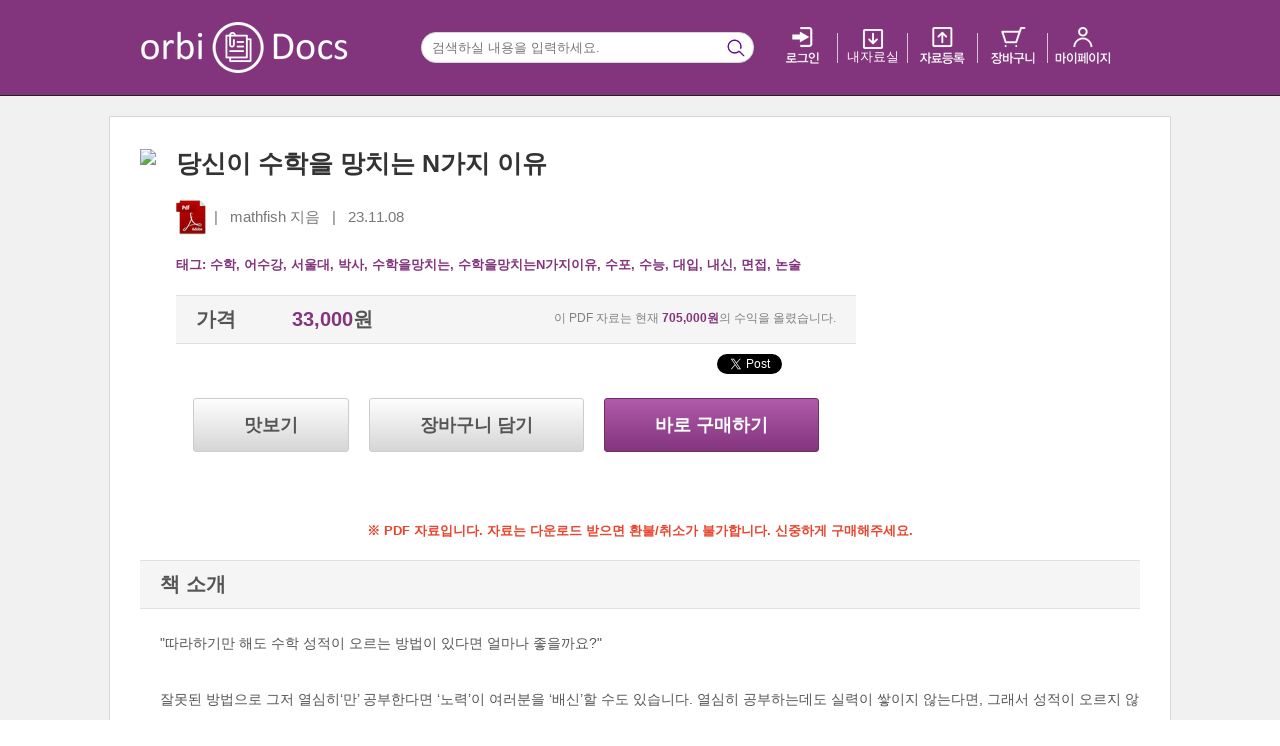

--- FILE ---
content_type: text/html; charset=utf-8
request_url: https://docs.orbi.kr/docs/11802-%EB%8B%B9%EC%8B%A0%EC%9D%B4+%EC%88%98%ED%95%99%EC%9D%84+%EB%A7%9D%EC%B9%98%EB%8A%94+N%EA%B0%80%EC%A7%80+%EC%9D%B4%EC%9C%A0/
body_size: 57025
content:


<!DOCTYPE HTML>







<html lang="ko" xmlns:og="http://ogp.me/ns#" xmlns:fb="http://www.facebook.com/2008/fbml" >
	<head>
		<meta charset="utf-8">
		<meta http-equiv="Content-Type" content="text/html;charset=utf-8"/>
        
		<meta name="viewport" content="width=device-width, initial-scale=1.0, maximum-scale=1.0, minimum-scale=1.0, user-scalable=no, target-densitydpi=medium-dpi"/>
        
		<meta name="format-detection" content="telephone=no"/>
		<meta http-equiv="X-UA-Compatible" content="IE=edge" />
		<meta name="apple-mobile-web-app-capable" content="yes" />
		<meta name="apple-mobile-web-app-status-bar-style" content="black"/>
		<meta name="naver-site-verification" content="a023a7298bbfece3ed11f7c3671551e86b429e49"/>
        
		<link rel="shortcut icon" href="//www-static.atom.ac/images/favicon.ico?v=56402c0"/>
		<link rel="apple-touch-icon-precomposed" sizes="144x144" href="//www-static.atom.ac/images/icon_web_ios144.png?v=56402c0" />

		<link rel="image_src" sizes="144x144" href="//www-static.atom.ac/images/atom-logo-bl-200.png?v=56402c0" />
        

        <meta property="fb:app_id" content="156023437874390" /><meta property="og:type" content="website"/><meta property="og:locale" content="ko_KR"/><meta property="og:site_name" content="아톰"/><meta name="description" content="학생을 위한 모든 것. 입시 서점. 입시, 참고서, 논술, 문방구, 패션 등을 취급합니다."/><meta property="og:description" content="학생을 위한 모든 것. 입시 서점. 입시, 참고서, 논술, 문방구, 패션 등을 취급합니다."/><meta property="og:image" content="https://www-static.atom.ac/images/og_image_default.gif?v=56402c0"/><meta property="og:title" content="Orbi Docs - 당신이 수학을 망치는 N가지 이유    "/><script type="application/ld+json">{"@context": "http://schema.org/", "@graph": [{"@type": "WebSite", "alternateName": "\uc624\ub974\ube44 \ubd81\uc2a4", "description": "\ud559\uc0dd\uc744 \uc704\ud55c \ubaa8\ub4e0 \uac83", "name": "\uc544\ud1b0", "url": "https://atom.ac/"}]}</script><title>Orbi Docs - 당신이 수학을 망치는 N가지 이유    </title>

		<meta name="author" content="오르비"/>
		<meta name="keywords" content="오르비,orbi,atom,서점,입시"/>

		

		 
     
    <!-- external js lib -->
    
    <script src="//ajax.googleapis.com/ajax/libs/jquery/1.10.2/jquery.min.js"></script>

    <!-- raven은 운영중인것에 직접붙이자 -->
    <!--
    <script src="//cdn.ravenjs.com/1.1.7/jquery,native/raven.min.js"></script>
    -->

    <!--<script src="//cdnjs.cloudflare.com/ajax/libs/augment.js/1.0.0/augment.min.js"></script>-->
    <!--<script src="//cdnjs.cloudflare.com/ajax/libs/jquery.caroufredsel/6.2.1/jquery.carouFredSel.packed.js"></script>-->

    <!-- cloudflare cdn이 느려서 서버에서 직접 제공하게함 -->
    <script src="//www-static.atom.ac/lib/augment.min.js?v=56402c0"></script>
    <script src="//www-static.atom.ac/lib/jquery.carouFredSel-6.2.1-packed.js?v=56402c0"></script>

    <!--<script src="//code.jquery.com/ui/1.10.3/jquery-ui.js"></script>-->
    <script src="//www-static.atom.ac/lib/jquery-ui.min.js?v=56402c0"></script>

    <script src="//www-static.atom.ac/lib/zeroclipboard/ZeroClipboard.min.js?v=56402c0"></script>

    
    
        <script type="text/javascript" src="//www-static.atom.ac/gen/external.min.js?v=56402c0"></script>
    


    <!--<script src="//cdnjs.cloudflare.com/ajax/libs/html5shiv/3.6.2/html5shiv.js"></script>-->
    <!--[if lt IE 9]>
<script src="//www-static.atom.ac/lib/html5shiv.js?v=56402c0"></script>
<![endif]-->

    <!--<script src="//cdnjs.cloudflare.com/ajax/libs/json2/20121008/json2.min.js"></script>-->
    <!--[if lt IE 8]>
<script src="//www-static.atom.ac/lib/json2.min.js?v=56402c0"></script>
<![endif]-->



		
    
    
        <link rel="stylesheet" type="text/css" href="//www-static.atom.ac/gen/docs-v2.css?v=56402c0">
    
    <link rel="stylesheet" type="text/css" href="//www-static.atom.ac/lib_css/jquery.tagit.css?v=56402c0">
    <link rel="stylesheet" type="text/css" href="//www-static.atom.ac/lib_css/tagit.ui-zendesk.css?v=56402c0">
    <link rel="stylesheet" type="text/css" href="//www-static.atom.ac/lib_css/tipsy.css?v=56402c0">


		

<script>
(function(i,s,o,g,r,a,m){i['GoogleAnalyticsObject']=r;i[r]=i[r]||function(){
(i[r].q=i[r].q||[]).push(arguments)},i[r].l=1*new Date();a=s.createElement(o),
m=s.getElementsByTagName(o)[0];a.async=1;a.src=g;m.parentNode.insertBefore(a,m)
})(window,document,'script','//www.google-analytics.com/analytics.js','ga');


ga('create', 'UA-22291059-14', 'auto');

ga('require', 'displayfeatures');
ga('send', 'pageview');
ga('require', 'ecommerce', 'ecommerce.js');   // Load the ecommerce plug-in.
</script>

        
<!-- Global site tag (gtag.js) - Google Ads: 988865853 -->
<script async src="https://www.googletagmanager.com/gtag/js?id=AW-988865853"></script>
<script>
    window.dataLayer = window.dataLayer || [];
    function gtag(){dataLayer.push(arguments);}
    gtag('js', new Date());

    gtag('config', 'AW-988865853');
</script>

        
<script>(function() {
  var _fbq = window._fbq || (window._fbq = []);
  if (!_fbq.loaded) {
    var fbds = document.createElement('script');
    fbds.async = true;
    fbds.src = '//connect.facebook.net/en_US/fbds.js';
    var s = document.getElementsByTagName('script')[0];
    s.parentNode.insertBefore(fbds, s);
    _fbq.loaded = true;
  }
  _fbq.push(['addPixelId', '323052191237144']);
})();
window._fbq = window._fbq || [];
window._fbq.push(['track', 'PixelInitialized', {}]);
</script>
<noscript><img height="1" width="1" alt="" style="display:none" src="https://www.facebook.com/tr?id=323052191237144&amp;ev=PixelInitialized" /></noscript>


		

<script type="text/javascript">
    IS_MOBILE = false;
    IS_PC = true;
</script>


		<script type="text/javascript">
		var KCP_DEBUG = false;
		</script>

		<script type="text/javascript">
		var ZERO_CLIPBOARD_SWF = "//www-static.atom.ac/lib/zeroclipboard/ZeroClipboard.swf?v=56402c0";
		</script>
	</head>

	<body class="">
		
    <div class='header'>
        <div class='container'>
            <div class='logo-wrapper sprite-docs-v2-desktop-top_logo'>
                <a class='atom-link' href='//orbi.kr' title='Orbi 홈'></a>
                <a class='docs-link' href='/docs/' title='Docs 홈'></a>
            </div>
            <form class='search-wrapper'>
                <input type='text' class='search-bar' placeholder='검색하실 내용을 입력하세요.' value=''>
                <input id='header-search-context' type='hidden' value=''>
                <input id='is-authenticated' type='hidden' value='0'>
                <input id='login-url' type='hidden' value='/login/oauth-login/orbi?next=https%3A%2F%2Fdocs.orbi.kr%2Fdocs%2F11802-%EB%8B%B9%EC%8B%A0%EC%9D%B4%252B%EC%88%98%ED%95%99%EC%9D%84%252B%EB%A7%9D%EC%B9%98%EB%8A%94%252BN%EA%B0%80%EC%A7%80%252B%EC%9D%B4%EC%9C%A0%2F'>
                <span class='search-bar-icon'></span>
            </form>
            <ul class='menu-toolbox'>
                
                <li><a href='/login/oauth-login/orbi?next=https%3A%2F%2Fdocs.orbi.kr%2Fdocs%2F11802-%EB%8B%B9%EC%8B%A0%EC%9D%B4%252B%EC%88%98%ED%95%99%EC%9D%84%252B%EB%A7%9D%EC%B9%98%EB%8A%94%252BN%EA%B0%80%EC%A7%80%252B%EC%9D%B4%EC%9C%A0%2F'><span class='menu-icon login-icon'></span></a></li>
                
                <li><a href='/docs/downloads' class="mybook">
                    <span class='menu-icon mybook-icon'></span>
                    <span>내 자료실</span>
                </a></li>
                <li><a href='/docs/sell/upload'><span class='menu-icon upload-icon'></span></a></li>
                <li><a href='/cart/shop/book'><span class='menu-icon cart-icon'></span></a></li>
                <li><a href='/order/list/'><span class='menu-icon mypage-icon'></span></a></li>
            </ul>
        </div>
    </div>
    
<div class='page-wrapper detail-page-wrapper'>
    <div class='container content-body'>
        <div class='summary'>
            <div class='thumbnail-wrapper'>
                <img class='thumbnail lazy' 
                     src='//www-static.atom.ac/images/grey.gif?v=56402c0'
                     data-src="https://cdn.atom.ac/thumb/300x300/9YBqvpUxBiNXlMYhCSOBwrg6QlQpob0jFCsyiFq1.jpg"
                     data-src-retina="https://cdn.atom.ac/thumb/300x300/9YBqvpUxBiNXlMYhCSOBwrg6QlQpob0jFCsyiFq1.jpg"
                     alt="미리보기 이미지">
             </div><!--
         --><div class='description'>
                <h1 class='title'>당신이 수학을 망치는 N가지 이유    </h1>
                <div class='meta'><span class='doc-type-icon doc-pdf'></span><span>&nbsp;&nbsp;|&nbsp;&nbsp; mathfish 지음 &nbsp;&nbsp;|&nbsp;&nbsp; 23.11.08</span></div>
                
                <div class='product-tags'>
                    
                        태그: <a href='/docs/search?tag_names=%5B%22%5Cuc218%5Cud559%22%5D'>수학</a>, <a href='/docs/search?tag_names=%5B%22%5Cuc5b4%5Cuc218%5Cuac15%22%5D'>어수강</a>, <a href='/docs/search?tag_names=%5B%22%5Cuc11c%5Cuc6b8%5Cub300%22%5D'>서울대</a>, <a href='/docs/search?tag_names=%5B%22%5Cubc15%5Cuc0ac%22%5D'>박사</a>, <a href='/docs/search?tag_names=%5B%22%5Cuc218%5Cud559%5Cuc744%5Cub9dd%5Cuce58%5Cub294%22%5D'>수학을망치는</a>, <a href='/docs/search?tag_names=%5B%22%5Cuc218%5Cud559%5Cuc744%5Cub9dd%5Cuce58%5Cub294N%5Cuac00%5Cuc9c0%5Cuc774%5Cuc720%22%5D'>수학을망치는N가지이유</a>, <a href='/docs/search?tag_names=%5B%22%5Cuc218%5Cud3ec%22%5D'>수포</a>, <a href='/docs/search?tag_names=%5B%22%5Cuc218%5Cub2a5%22%5D'>수능</a>, <a href='/docs/search?tag_names=%5B%22%5Cub300%5Cuc785%22%5D'>대입</a>, <a href='/docs/search?tag_names=%5B%22%5Cub0b4%5Cuc2e0%22%5D'>내신</a>, <a href='/docs/search?tag_names=%5B%22%5Cuba74%5Cuc811%22%5D'>면접</a>, <a href='/docs/search?tag_names=%5B%22%5Cub17c%5Cuc220%22%5D'>논술</a>
                    
                </div>
                <div class='detail-header-box price-box'>
                    <span>가격</span>
                    
                    <span class='price'>33,000</span><span class='price-unit'>원</span>
                    
                    <span class='total-royalty'>
                        이 PDF 자료는 현재 <span class='royalty-price'>705,000원</span>의 수익을 올렸습니다.
                    </span>
                </div>
                <div class='status-wrapper'>
                    
                    
<ul class="social">
	<li class="facebook">
		

<div id="facebook">
	<iframe src="https://www.facebook.com/plugins/like.php?href=http://docs.orbi.kr/docs/11802/&locale=en_US&show_faces=false&width=80&height=20&layout=button_count&send=false" scrolling="no" frameborder="0" style="border:none; width:80px; height:20px; background-color:transparent; allowTransparency:true;" ALLOWTRANSPARENCY="true"></iframe>
</div>

	</li>
	<li class="twitter">
		

<a href="https://twitter.com/share" class="twitter-share-button" data-url="http://docs.orbi.kr/docs/11802/" data-lang="en" data-dnt="true">Tweet</a>
<script>!function(d,s,id){var js,fjs=d.getElementsByTagName(s)[0];if(!d.getElementById(id)){js=d.createElement(s);js.id=id;js.src="//platform.twitter.com/widgets.js";fjs.parentNode.insertBefore(js,fjs);}}(document,"script","twitter-wjs");</script>

	</li>
	<li class="google">
		

<g:plusone size="medium" href="http://docs.orbi.kr/docs/11802/"></g:plusone>
<!--[if lt IE 9]><script>window.LegacyIE = true;</script><![endif]-->
<script type="text/javascript">
if (typeof window.LegacyIE == 'undefined') {
	(function() {
		var po = document.createElement('script'); po.type = 'text/javascript'; po.async = true;
		po.src = 'https://apis.google.com/js/plusone.js';
		var s = document.getElementsByTagName('script')[0]; s.parentNode.insertBefore(po, s);
	})();
}
</script>

	</li>
</ul>

                </div>
                
<div class='sales-button-wrapper'>
    
        <a role='button' href='/attach/public/6308' class='white-color-gradient medium-btn'>맛보기</a><!--
 --><!--
 --><!--
     --><form action='/cart/add_q' method='GET'>
        <input type='hidden' name='q' value='11802-1'>
        <button type='submit' class='white-color-gradient btn medium-btn'>장바구니 담기</button>
    </form><!--
   --><form action='/order/q/' method='GET'>
        <input type='hidden' name='q' value='11802-1'>
        <input type='hidden' name='type' value='immediate'>
        <button type='submit' class='theme-color-gradient btn medium-btn'>바로 구매하기</button>
    </form><!--
 -->
</div>

            </div>
        </div>
        
        <div class='no-refund-notice'>※ PDF 자료입니다. 자료는 다운로드 받으면 환불/취소가 불가합니다. 신중하게 구매해주세요.</div>
        

        <h3 id='tab-intro' class='detail-header-box'>
            책 소개
        </h3>
        <div class='section-text'>
            &#34;따라하기만 해도 수학 성적이 오르는 방법이 있다면 얼마나 좋을까요?&#34; <br>  <br> 잘못된 방법으로 그저 열심히‘만’ 공부한다면 ‘노력’이 여러분을 ‘배신’할 수도 있습니다. 열심히 공부하는데도 실력이 쌓이지 않는다면, 그래서 성적이 오르지 않는다면 공부 방법을 바꾸어야 합니다. 공부 방법을 바꾸는 것은 무척 어려운 일이지만 ‘의식적’으로 ‘노력’한다면 충분히 가능합니다. 그리고 그만한 가치가 있습니다. <br>  <br> 중학교 수학 48점, 고등학교 수학 모의고사 5등급, 저는 수포자였습니다. 하지만 공부 방법을 바꾸고 단 2개월 만에 수학 1등급을 달성했습니다. <br>  <br> 단지 성적만 오른 것이 아닙니다.  심리적으로, 시간적으로 자유로워졌을 뿐 아니라 진로 선택에서도 자유로워졌습니다. <br>  <br> 1. 심리적 자유 : 저는 수학 모의고사 4∼6등급에서 벗어나지 못했을 때, 어떻게 해야 할지 몰라 답답했고 불안했습니다. 하지만 2개월 만에 수학 불안에서 해방되었습니다.  <br>  <br> 2. 시간적 자유 : 그뿐만 아니라,수학 공부에 투자했던 시간을 다른 일을 하는데 쓸 수 있게 되었습니다. 원한다면 수학을 공부할 시간에 다른 과목을 공부할 수도 있고, 게임을 할 수도 있고, 그리고 친구들과 함께 시간을 보낼 수도 있게 되었습니다.  <br>  <br> 3. 진로 선택의 자유 : 수학 때문에 원하는 대학에 진학하거나 직업을 가지는 것을 포기하지 않을 수 있게 되었습니다. <br>  <br> 함께 상상해 봅시다. 수학 때문에 불안하지 않고, 수학을 공부하는데 썼던 시간을 당신이 원하는 데로 쓸 수 있다면 얼마나 좋을까요? 수학 때문에 여러분이 원하는 대학을 포기하는 것이 아니라, 수학 때문에 여러분이 원하는 대학에 진학할 수 있다면 얼마나 좋을까요? <br>  <br> 공부 방법을 개선함으로써 단 기간에 성적을 올리고, 수학적 자유를 달성한 것은 단지 저만의 이야기가 아닙니다. 수포자였던 제가 할 수 있었다면 여러분도 할 수 있을 것입니다.  <br>  <br> 어떻게 공부해야 하는지, 실력이 쌓이는 공부 방법에 대해서는 이 책에서 알려드리겠습니다. 그대로 따라하기만 하면 됩니다. 이를 통해 여러분도 수학으로부터 자유로워지길 바랍니다! <br>  <br>  <br> -------------------------------------------------- <br> 다음은 저와 함께 공부 방법을 개선한 학생들의 후기입니다. <br>  <br> 후기 1 : https://blog.naver.com/math-fish/223222106055 <br> 후기 2 : https://blog.naver.com/math-fish/223171955452 <br> 후기 3 : https://blog.naver.com/math-fish/223113861608 <br> 
        </div>
        
        
        <h3 id='tab-author' class='detail-header-box'>
            저자 소개
        </h3>
        <div class='section-text'>
            서울대학교 이학박사(Ph.D. in Mathematics)  <br> : 수포자 -&gt; 2개월 만에 수학 1등급 -&gt; 서울대 박사 <br>  <br> 국제전문학술지(SCIE급)에 다수의 논문 게재 <br> (전) 하나고등학교 교사 <br> (전) 서울과학고 교사 <br> (전) 서울대학교 과학영재원 지도교사 <br> (전) EBS&amp;KAIST 수학캠프 지도교사 <br>  <br> 고등학교 수학 교과서 저자
        </div>
        

        
        <h3 id='tab-toc' class='detail-header-box'>
            목차
        </h3>
        <div class='section-text'>
            제1장 : 당신이 수학을 망치는 N가지 이유 <br> -중학교 수학은 90∼100점이었는데, 고등수학은 고작 60점이라고? <br> -수학에 재능이 없어서일까? <br> -열심히 공부했는데 아는 게 없다? <br> -선행학습, 남들보다 일찍 시작해야 할까? <br> - ㅇㅇ이 무너지면 백약이 무효하다. <br>  <br> 제2장 : 어떻게 수포자에서 서울대 수학 박사가 됐을까? <br> -입시에서 가장 정확한 네비게이션은 대학의 ⃝⃝이다. <br> -내신 3등급은 떨어지고, 7등급은 합격하는 것이 가능할까? <br> -ㅇㅇㅇ의 법칙으로 2개월 만에 5등급에서 1등급 달성! <br> -무한 경쟁에서 살아남을 수 있었던 이유 <br>  <br> 제3장 : 그대로 따라하면 성적이 오르는 치트키 <br> -고1 내신 5등급이 수시로 SKY 간다고? <br> -완전 학습을 위한 세 가지 도구 <br> -장기기억으로 이어지는 체계적인 공부 방법! <br> -무의미한 반복 학습에서 탈출하기
        </div>
        

        

        
        
        
        <h3 class="detail-header-box">
            저자의 다른 책
        </h3>
        <ul class='related-docs-list'>
            <a class='btn left-btn' href='javascript:undefined' role='button'>
                <div class='sprite-docs-v2-desktop-left_arrow_bt'></div>
            </a>
            <a class='btn right-btn' href='javascript:undefined' role='button'>
                <div class='sprite-docs-v2-desktop-right_arrow_bt'></div>
            </a>
            <div class='list-wrapper'>
            
            <!--
             --><li class='' style='display: none;'>
                    <a class="ghost-anchor" href="/docs/13749-고1+수학+치트키+수학의+구조+Part+I+×+초격차+문제분석/">
                        <img class='thumbnail lazy' 
                             src='//www-static.atom.ac/images/grey.gif?v=56402c0'
                             data-src="https://cdn.atom.ac/thumb/200x200/mGGnebZapXZGJeA2NpP2BsdgkSQCanR4ORCgVnbL.jpg"
                             data-src-retina="https://cdn.atom.ac/thumb/200x200/mGGnebZapXZGJeA2NpP2BsdgkSQCanR4ORCgVnbL.jpg"
                             alt="저자의 다른 책 이미지">
                        <div class="name">고1 수학 치트키 (수학의 구조 Part I × 초격차 문제분석)</div>
                        
                        <div><span class="price">5,000<span class='price-unit'>원</span></span></div>
                        
                    </a>
                </li><!--
         --><!--
             --><li class='' style='display: none;'>
                    <a class="ghost-anchor" href="/docs/13742-수학의+구조+Part+I+가장+빠르게+압도적인+1등급을+디자인하다/">
                        <img class='thumbnail lazy' 
                             src='//www-static.atom.ac/images/grey.gif?v=56402c0'
                             data-src="https://cdn.atom.ac/thumb/200x200/LtfZ2d4izYFAeZKT86LeB35APqqlkUki0yFJLqUH.jpg"
                             data-src-retina="https://cdn.atom.ac/thumb/200x200/LtfZ2d4izYFAeZKT86LeB35APqqlkUki0yFJLqUH.jpg"
                             alt="저자의 다른 책 이미지">
                        <div class="name">수학의 구조 Part I : 가장 빠르게 압도적인 1등급을 디자인하다.</div>
                        
                        <div><span class="price">330,000<span class='price-unit'>원</span></span></div>
                        
                    </a>
                </li><!--
         --><!--
             --><li class='' style='display: none;'>
                    <a class="ghost-anchor" href="/docs/11799-서울대+박사가+알려주는+수학의+비밀+통합본+상/">
                        <img class='thumbnail lazy' 
                             src='//www-static.atom.ac/images/grey.gif?v=56402c0'
                             data-src="https://cdn.atom.ac/thumb/200x200/M1uTDIZnTrmZyeU9Nswq11xxSKVdl2ImEva8YIO1.jpg"
                             data-src-retina="https://cdn.atom.ac/thumb/200x200/M1uTDIZnTrmZyeU9Nswq11xxSKVdl2ImEva8YIO1.jpg"
                             alt="저자의 다른 책 이미지">
                        <div class="name">서울대 박사가 알려주는 수학의 비밀 - 통합본 (상)</div>
                        
                        <div><span class="price">31,000<span class='price-unit'>원</span></span></div>
                        
                    </a>
                </li><!--
         --><!--
             --><li class='' style='display: none;'>
                    <a class="ghost-anchor" href="/docs/11239-효과적인+공부+방법에+대한+칼럼+열심히+공부하는데도+고등수학에서+무너지는+이유와+수학적+재능이+없어도+성공하는+공부+방법/">
                        <img class='thumbnail lazy' 
                             src='//www-static.atom.ac/images/grey.gif?v=56402c0'
                             data-src="https://cdn.atom.ac/thumb/200x200/Vz3VODtjbcOCziWlJISl0qwxfKAlkG03RNNmoP3i.jpg"
                             data-src-retina="https://cdn.atom.ac/thumb/200x200/Vz3VODtjbcOCziWlJISl0qwxfKAlkG03RNNmoP3i.jpg"
                             alt="저자의 다른 책 이미지">
                        <div class="name">효과적인 공부 방법에 대한 칼럼 (열심히 공부하는데도 고등수학에서 무너지는 이유와 수학적 재능이 없어도 성공하는 공부 방법!)</div>
                        
                        <div><span class="price">무료</span></div>
                        
                    </a>
                </li><!--
         --><!--
             --><li class='endl' style='display: none;'>
                    <a class="ghost-anchor" href="/docs/10913-서울대+박사가+알려주는+수학의+비밀+세+번째+비밀+연산/">
                        <img class='thumbnail lazy' 
                             src='//www-static.atom.ac/images/grey.gif?v=56402c0'
                             data-src="https://cdn.atom.ac/thumb/200x200/Uo4s2ktGOAOPa3doMkVm64k6p3W91AaFPJvnCcEg.jpg"
                             data-src-retina="https://cdn.atom.ac/thumb/200x200/Uo4s2ktGOAOPa3doMkVm64k6p3W91AaFPJvnCcEg.jpg"
                             alt="저자의 다른 책 이미지">
                        <div class="name">서울대 박사가 알려주는 수학의 비밀 - 세 번째 비밀 : 연산 </div>
                        
                        <div><span class="price">11,000<span class='price-unit'>원</span></span></div>
                        
                    </a>
                </li><!--
         --><!--
             --><li class='' style='display: none;'>
                    <a class="ghost-anchor" href="/docs/10846-서울대+박사가+알려주는+수학의+비밀+첫+번째+비밀+집합/">
                        <img class='thumbnail lazy' 
                             src='//www-static.atom.ac/images/grey.gif?v=56402c0'
                             data-src="https://cdn.atom.ac/thumb/200x200/6MV4ottskhZbrQtoh44BP7lzIhgnmgkPRM7YqQjy.jpg"
                             data-src-retina="https://cdn.atom.ac/thumb/200x200/6MV4ottskhZbrQtoh44BP7lzIhgnmgkPRM7YqQjy.jpg"
                             alt="저자의 다른 책 이미지">
                        <div class="name">서울대 박사가 알려주는 수학의 비밀 - 첫 번째 비밀 : 집합</div>
                        
                        <div><span class="price">10,000<span class='price-unit'>원</span></span></div>
                        
                    </a>
                </li><!--
         --><!--
             --><li class='' style='display: none;'>
                    <a class="ghost-anchor" href="/docs/10847-서울대+박사가+알려주는+수학의+비밀+두+번째+비밀+명제/">
                        <img class='thumbnail lazy' 
                             src='//www-static.atom.ac/images/grey.gif?v=56402c0'
                             data-src="https://cdn.atom.ac/thumb/200x200/lBkukkqvugQkNs3ArwhkPOyFlMfpS9Of1VrNGJvK.jpg"
                             data-src-retina="https://cdn.atom.ac/thumb/200x200/lBkukkqvugQkNs3ArwhkPOyFlMfpS9Of1VrNGJvK.jpg"
                             alt="저자의 다른 책 이미지">
                        <div class="name">서울대 박사가 알려주는 수학의 비밀 - 두 번째 비밀 : 명제</div>
                        
                        <div><span class="price">10,000<span class='price-unit'>원</span></span></div>
                        
                    </a>
                </li><!--
         -->
            </div>
            <div class='clearfix'></div>
        </ul>
        

        <hr>

        <div id='comment-section' class='detail-header-box comment-header'>
            댓글
            
            
                
                
                
                
            
            <a href='/docs/11802/?conversation_mode=1#comment-section' class='toggle-view-mode'><span>판매자 외의 댓글 숨기기</span></a>  
            
        </div>
        
        <form class='comment-form' data-logged-in='0'>
            <input type='hidden' name='url' value='/docs/write_comment'>
            <input type='hidden' name='slug' value='docs_ucc_266d40f5a30787e97d245048a6c34149665b2c25'>
            <input type='hidden' name='owner_id' value='1049439'>
            <input type='hidden' name='conversation_mode' value='0'>
            
            <input type='hidden' name='login_required'>
            
            <textarea class='comment-input' placeholder='작성하실 내용을 적어주세요.' readonly=true>로그인 후에 작성 가능합니다.</textarea><!--
         --><button type='submit' class='submit-btn vertical-wrapper disabled'><span class='vertical-middle'>글쓰기</span></button>
        </form>
        
        <div class='comment-wrapper'>
        
            <div class="guide">
                ※ 다운로드 오류 : <a href="/support/" target="_blank"><span>상품관리자에게 쪽지보내기</span></a>
                <br />
                ※ 내용 문의 : 댓글 다세요
            </div>
            
            
<ul class='comment-list'>
    

    
    <li data-comment-id='145098'>

        <div class='author-wrapper'>
            
                
            

            
            <div class='name'>매스1</div>
            
            <div class='date'>2023.12.10<br>19:46:12</div>
            <div class='tool-wrapper'>
            
    
    

            </div>
        </div><!--
     --><div class='content-wrapper'>
            <div class='content'>
                
    
    
    한 번쯤은 다 들어봤을 내용이지만 간과하고 있던 부분들인데 잘 정리되어 있어 정말 좋았습니다. 수학뿐만 아니라 다른 과목, 나아가서는 어떤 종류의 시험이든 준비할 때 도움이 될 책이네요
    
    

            </div>
            <a href='javascript:undefined' role='button' class='ghost-anchor subcomment-toggle-btn' data-open='0'>
                <span class='icon'></span> <span>답글</span> <span class='subcomment-num'>0</span> <span class='toggle-chr'></span>
            </a>
            <div class='subcomment-wrapper' style='display: none;'>

                
<ul class='subcomment-list'>

</ul>

                <form class='subcomment-form' data-logged-in='0'>
                    <input type='hidden' name='url' value='/docs/write_comment'>
                    <input type='hidden' name='parent_id' value='145098'>
                    <input type='hidden' name='slug' value='docs_ucc_266d40f5a30787e97d245048a6c34149665b2c25'>
                    <input type='hidden' name='owner_id' value='1049439'>
                    <input type='hidden' name='conversation_mode' value='0'>
                    
                    <input type='hidden' name='login_required'>
                    
                    <textarea class='subcomment-input' placeholder='이 곳에 댓글을 남겨주세요.' readonly=true>로그인 후에 댓글을 남길 수 있습니다.</textarea><!--
                 --><button type='submit' class='submit-btn vertical-wrapper disabled'><span class='vertical-middle'>댓글<br>쓰기</span></button>
                </form>
            </div>
        </div>
    </li>
    
    <li data-comment-id='145097'>

        <div class='author-wrapper'>
            
                
            

            
            <div class='name'>매스1</div>
            
            <div class='date'>2023.12.10<br>19:44:22</div>
            <div class='tool-wrapper'>
            
    
    

            </div>
        </div><!--
     --><div class='content-wrapper'>
            <div class='content'>
                
    
    
    한 번쯤은 다 들어봤을 내용이지만 간과하고 있던 부분들인데
    
    

            </div>
            <a href='javascript:undefined' role='button' class='ghost-anchor subcomment-toggle-btn' data-open='0'>
                <span class='icon'></span> <span>답글</span> <span class='subcomment-num'>0</span> <span class='toggle-chr'></span>
            </a>
            <div class='subcomment-wrapper' style='display: none;'>

                
<ul class='subcomment-list'>

</ul>

                <form class='subcomment-form' data-logged-in='0'>
                    <input type='hidden' name='url' value='/docs/write_comment'>
                    <input type='hidden' name='parent_id' value='145097'>
                    <input type='hidden' name='slug' value='docs_ucc_266d40f5a30787e97d245048a6c34149665b2c25'>
                    <input type='hidden' name='owner_id' value='1049439'>
                    <input type='hidden' name='conversation_mode' value='0'>
                    
                    <input type='hidden' name='login_required'>
                    
                    <textarea class='subcomment-input' placeholder='이 곳에 댓글을 남겨주세요.' readonly=true>로그인 후에 댓글을 남길 수 있습니다.</textarea><!--
                 --><button type='submit' class='submit-btn vertical-wrapper disabled'><span class='vertical-middle'>댓글<br>쓰기</span></button>
                </form>
            </div>
        </div>
    </li>
    
    <li data-comment-id='145069'>

        <div class='author-wrapper'>
            
                
            

            
            <div class='name'>게인1</div>
            
            <div class='date'>2023.12.02<br>21:27:13</div>
            <div class='tool-wrapper'>
            
    
    

            </div>
        </div><!--
     --><div class='content-wrapper'>
            <div class='content'>
                
    
    
    더 올리셔도 살테니 좋은 책 더 써주시면 감사하겠습니다 
    
    

            </div>
            <a href='javascript:undefined' role='button' class='ghost-anchor subcomment-toggle-btn' data-open='0'>
                <span class='icon'></span> <span>답글</span> <span class='subcomment-num'>0</span> <span class='toggle-chr'></span>
            </a>
            <div class='subcomment-wrapper' style='display: none;'>

                
<ul class='subcomment-list'>

</ul>

                <form class='subcomment-form' data-logged-in='0'>
                    <input type='hidden' name='url' value='/docs/write_comment'>
                    <input type='hidden' name='parent_id' value='145069'>
                    <input type='hidden' name='slug' value='docs_ucc_266d40f5a30787e97d245048a6c34149665b2c25'>
                    <input type='hidden' name='owner_id' value='1049439'>
                    <input type='hidden' name='conversation_mode' value='0'>
                    
                    <input type='hidden' name='login_required'>
                    
                    <textarea class='subcomment-input' placeholder='이 곳에 댓글을 남겨주세요.' readonly=true>로그인 후에 댓글을 남길 수 있습니다.</textarea><!--
                 --><button type='submit' class='submit-btn vertical-wrapper disabled'><span class='vertical-middle'>댓글<br>쓰기</span></button>
                </form>
            </div>
        </div>
    </li>
    
    <li data-comment-id='145068'>

        <div class='author-wrapper'>
            
                
            

            
            <div class='name'>게인1</div>
            
            <div class='date'>2023.12.02<br>21:17:52</div>
            <div class='tool-wrapper'>
            
    
    

            </div>
        </div><!--
     --><div class='content-wrapper'>
            <div class='content'>
                
    
    
    선생님 가격 유지하셔도 살테니까 책들 좀 많이 내주세요!! 저 같이 길 잃은 양들에게 큰 도움이 되는 책입니다
    
    

            </div>
            <a href='javascript:undefined' role='button' class='ghost-anchor subcomment-toggle-btn' data-open='0'>
                <span class='icon'></span> <span>답글</span> <span class='subcomment-num'>0</span> <span class='toggle-chr'></span>
            </a>
            <div class='subcomment-wrapper' style='display: none;'>

                
<ul class='subcomment-list'>

</ul>

                <form class='subcomment-form' data-logged-in='0'>
                    <input type='hidden' name='url' value='/docs/write_comment'>
                    <input type='hidden' name='parent_id' value='145068'>
                    <input type='hidden' name='slug' value='docs_ucc_266d40f5a30787e97d245048a6c34149665b2c25'>
                    <input type='hidden' name='owner_id' value='1049439'>
                    <input type='hidden' name='conversation_mode' value='0'>
                    
                    <input type='hidden' name='login_required'>
                    
                    <textarea class='subcomment-input' placeholder='이 곳에 댓글을 남겨주세요.' readonly=true>로그인 후에 댓글을 남길 수 있습니다.</textarea><!--
                 --><button type='submit' class='submit-btn vertical-wrapper disabled'><span class='vertical-middle'>댓글<br>쓰기</span></button>
                </form>
            </div>
        </div>
    </li>
    
    <li data-comment-id='144996'>

        <div class='author-wrapper'>
            
                
            

            
            <div class='name'>abmoon01</div>
            
            <div class='date'>2023.11.19<br>12:23:19</div>
            <div class='tool-wrapper'>
            
    
    

            </div>
        </div><!--
     --><div class='content-wrapper'>
            <div class='content'>
                
    
    
    프린트 60페이지가 내용 전체인가요? 여기 댓글을 보고 예제가 풍부한줄 알았는데, 뜬구름 잡는 정도는 아닌 글이 대부분이네요? 예제는 무료본 4문제에 수열 하나더 해서 총 5개 예문이 맞는거죠? 60페이지 이게 진짜 내용 다인가요? 그럼 수학의 비밀 이런 프린트는 예제가 1~2개에 페이지 분랑이  20 정도 인건가요? 
    
    

            </div>
            <a href='javascript:undefined' role='button' class='ghost-anchor subcomment-toggle-btn' data-open='0'>
                <span class='icon'></span> <span>답글</span> <span class='subcomment-num'>8</span> <span class='toggle-chr'></span>
            </a>
            <div class='subcomment-wrapper' style='display: none;'>

                
<ul class='subcomment-list'>
 
    <li data-depth='00'>
        <span class='content'>
    
    
    진짜 60페이지에 내용이 이게 다라면 환불 하고 싶은데 안되는거죠? 
    
    
 </span>
        <span class='meta'>
            <span class='author'>abmoon01</span>&nbsp; | &nbsp;<span class='date'>2023.11.19 12:25:27</span>
            
    
    

        </span>
    </li>
 
    <li data-depth='01'>
        <span class='content'>
    
    
    가격 33,000원이고 결저시 배송지를 적는 곳이 있어서 배송 도는 책인줄 알았습니다. 이런 60페이지프리트가 다 일지 몰랐습니다. 그런데, 왜 배송지를 적어라고 한거죠?  
    
    
 </span>
        <span class='meta'>
            <span class='author'>abmoon01</span>&nbsp; | &nbsp;<span class='date'>2023.11.19 12:29:53</span>
            
    
    

        </span>
    </li>
 
    <li data-depth='02'>
        <span class='content'>
    
    
    책 내용중에 그대로 따라하면 성적이 오르는 치트키는 우상향 힘과 완전학습법인거죠? 그런데, 우상향힘은 지금 수시와는 좀 떨어진 내용 아닐까요? 그리고 완전학습법의 수학내용은 구입해서 보는것을 추천한 수학의 비밀시리즈는 현재 3권 나온것이 다죠? 추가적으로 계속 나오는것인가요?
    
    
 </span>
        <span class='meta'>
            <span class='author'>abmoon01</span>&nbsp; | &nbsp;<span class='date'>2023.11.19 12:47:38</span>
            
    
    

        </span>
    </li>
 
    <li data-depth='03'>
        <span class='content'>
    
    
    수학의 비밀은 권당 예제가 몇 문제가 있는지요? 
    
    
 </span>
        <span class='meta'>
            <span class='author'>abmoon01</span>&nbsp; | &nbsp;<span class='date'>2023.11.19 13:25:15</span>
            
    
    

        </span>
    </li>
 
    <li data-depth='04'>
        <span class='content'>
    
    
    1. 배송이나 환불 정책은 제가 모릅니다. <br>
2. 우상향은 현재에도 유효하고 앞으로도 그럴거라 생각합니다. 대학에서 입시의 본질은 우수한 학생을 선발하는 것이란게 변하지 않는다면, 앞으로도 그럴겁니다.<br>
<br>
3. 수학의 비밀 시리즈의 예제는 권당 6-8개 정도이고, 8권까지 계획하고 있는데, 후속 시리즈는 언제 집필할지 모르겠습니다.
    
    
 </span>
        <span class='meta'>
            <span class='author'>mathfish</span>&nbsp; | &nbsp;<span class='date'>2023.11.19 18:14:27</span>
            
    
    

        </span>
    </li>
 
    <li data-depth='05'>
        <span class='content'>
    
    
    완전 학습의 기본은 무엇을, 어떻게, 왜 하는지 스스로 묻고 답하는 것입니다. 스스로 분석하는 툴을 알려주는 것이고, 예를 통해 에히를 돕는 것이지, 모든 것을 제가 대신해준 책은 아닙니다. <br>
<br>
수학의 비밀에서는 무엇을 어떻게 왜 해야 하는지를, 수학의 구조와 원리를 바탕으로 체계적으로 분석해서 알려줍니다. 이 또한 모든 단원, 모든 개념, 문제를 제가 대신 해주는 것은 아니고, 스스로 할 수 있도록 시야를 넓혀주고, 방법을 알려주는 것입니다.<br>
<br>
각 단원 별로 모든 것들을 정리하려면 1-2년 정도 수업해야 합니다.
    
    
 </span>
        <span class='meta'>
            <span class='author'>mathfish</span>&nbsp; | &nbsp;<span class='date'>2023.11.19 18:21:04</span>
            
    
    

        </span>
    </li>
 
    <li data-depth='06'>
        <span class='content'>
    
    
    에히=&gt;이해
    
    
 </span>
        <span class='meta'>
            <span class='author'>mathfish</span>&nbsp; | &nbsp;<span class='date'>2023.11.19 18:21:25</span>
            
    
    

        </span>
    </li>
 
    <li data-depth='07'>
        <span class='content'>
    
    
    예제는 저의 블로그(책의 우측 하단 링크 클릭)에서 수학교수/학습방법 또는 문제풀이 포스팅을 참고하셔도 도움이 될 듯 합니다. <br>
무엇을, 어떻게, 왜 하는지에 대해서 간단하게 설명한 것도 있고, 꽤 자세히 설명한 것들도 있습니다.
    
    
 </span>
        <span class='meta'>
            <span class='author'>mathfish</span>&nbsp; | &nbsp;<span class='date'>2023.11.19 18:37:42</span>
            
    
    

        </span>
    </li>

</ul>

                <form class='subcomment-form' data-logged-in='0'>
                    <input type='hidden' name='url' value='/docs/write_comment'>
                    <input type='hidden' name='parent_id' value='144996'>
                    <input type='hidden' name='slug' value='docs_ucc_266d40f5a30787e97d245048a6c34149665b2c25'>
                    <input type='hidden' name='owner_id' value='1049439'>
                    <input type='hidden' name='conversation_mode' value='0'>
                    
                    <input type='hidden' name='login_required'>
                    
                    <textarea class='subcomment-input' placeholder='이 곳에 댓글을 남겨주세요.' readonly=true>로그인 후에 댓글을 남길 수 있습니다.</textarea><!--
                 --><button type='submit' class='submit-btn vertical-wrapper disabled'><span class='vertical-middle'>댓글<br>쓰기</span></button>
                </form>
            </div>
        </div>
    </li>
    
    <li data-comment-id='144988'>

        <div class='author-wrapper'>
            
                
            

            
            <div class='name'>티용</div>
            
            <div class='date'>2023.11.17<br>14:53:10</div>
            <div class='tool-wrapper'>
            
    
    

            </div>
        </div><!--
     --><div class='content-wrapper'>
            <div class='content'>
                
    
    
    글만 보면 뜬구름 잡는 얘기일수도 있지만 문항들로 예시가 있어서 더욱 신뢰가 가네요 인싸이트가 엄청나십니다...ㄷㄷ
    
    

            </div>
            <a href='javascript:undefined' role='button' class='ghost-anchor subcomment-toggle-btn' data-open='0'>
                <span class='icon'></span> <span>답글</span> <span class='subcomment-num'>1</span> <span class='toggle-chr'></span>
            </a>
            <div class='subcomment-wrapper' style='display: none;'>

                
<ul class='subcomment-list'>
 
    <li data-depth='00'>
        <span class='content'>
    
    
    이 책이 도움이 되었으면 좋겠네요! 감사합니다. 즐거운 주말 되세요~:)
    
    
 </span>
        <span class='meta'>
            <span class='author'>mathfish</span>&nbsp; | &nbsp;<span class='date'>2023.11.17 16:14:09</span>
            
    
    

        </span>
    </li>

</ul>

                <form class='subcomment-form' data-logged-in='0'>
                    <input type='hidden' name='url' value='/docs/write_comment'>
                    <input type='hidden' name='parent_id' value='144988'>
                    <input type='hidden' name='slug' value='docs_ucc_266d40f5a30787e97d245048a6c34149665b2c25'>
                    <input type='hidden' name='owner_id' value='1049439'>
                    <input type='hidden' name='conversation_mode' value='0'>
                    
                    <input type='hidden' name='login_required'>
                    
                    <textarea class='subcomment-input' placeholder='이 곳에 댓글을 남겨주세요.' readonly=true>로그인 후에 댓글을 남길 수 있습니다.</textarea><!--
                 --><button type='submit' class='submit-btn vertical-wrapper disabled'><span class='vertical-middle'>댓글<br>쓰기</span></button>
                </form>
            </div>
        </div>
    </li>
    
    <li data-comment-id='144987'>

        <div class='author-wrapper'>
            
                
            

            
            <div class='name'>티용</div>
            
            <div class='date'>2023.11.17<br>14:51:24</div>
            <div class='tool-wrapper'>
            
    
    

            </div>
        </div><!--
     --><div class='content-wrapper'>
            <div class='content'>
                
    
    
    글만 보면 뜬구름 잡는 얘기일수도 있지만
    
    

            </div>
            <a href='javascript:undefined' role='button' class='ghost-anchor subcomment-toggle-btn' data-open='0'>
                <span class='icon'></span> <span>답글</span> <span class='subcomment-num'>2</span> <span class='toggle-chr'></span>
            </a>
            <div class='subcomment-wrapper' style='display: none;'>

                
<ul class='subcomment-list'>
 
    <li data-depth='00'>
        <span class='content'>
    
    
    &#34;문항들로 예시가 있어서 더욱 신뢰가 가네요 인싸이트가 엄청나십니다...&#34;가 생략되었군요. 감사합니다 :)<br>

    
    
 </span>
        <span class='meta'>
            <span class='author'>mathfish</span>&nbsp; | &nbsp;<span class='date'>2023.11.17 16:13:54</span>
            
    
    

        </span>
    </li>
 
    <li data-depth='01'>
        <span class='content'>
    
    
    맞아요😂 잘못해서 엔터가 눌렸는데 삭제가 안되네요
    
    
 </span>
        <span class='meta'>
            <span class='author'>티용</span>&nbsp; | &nbsp;<span class='date'>2023.11.17 18:45:38</span>
            
    
    

        </span>
    </li>

</ul>

                <form class='subcomment-form' data-logged-in='0'>
                    <input type='hidden' name='url' value='/docs/write_comment'>
                    <input type='hidden' name='parent_id' value='144987'>
                    <input type='hidden' name='slug' value='docs_ucc_266d40f5a30787e97d245048a6c34149665b2c25'>
                    <input type='hidden' name='owner_id' value='1049439'>
                    <input type='hidden' name='conversation_mode' value='0'>
                    
                    <input type='hidden' name='login_required'>
                    
                    <textarea class='subcomment-input' placeholder='이 곳에 댓글을 남겨주세요.' readonly=true>로그인 후에 댓글을 남길 수 있습니다.</textarea><!--
                 --><button type='submit' class='submit-btn vertical-wrapper disabled'><span class='vertical-middle'>댓글<br>쓰기</span></button>
                </form>
            </div>
        </div>
    </li>
    
    <li data-comment-id='144982'>

        <div class='author-wrapper'>
            
                
            

            
            <div class='name'>미적분30일</div>
            
            <div class='date'>2023.11.15<br>23:06:56</div>
            <div class='tool-wrapper'>
            
    
    

            </div>
        </div><!--
     --><div class='content-wrapper'>
            <div class='content'>
                
    
    
    잘못된 공부 방법으로 비효율적인 공부를 하는 학생들이 꼭 봐야할 책입니다. 완전 학습을 통해 장기 기억에 저장하라!
    
    

            </div>
            <a href='javascript:undefined' role='button' class='ghost-anchor subcomment-toggle-btn' data-open='0'>
                <span class='icon'></span> <span>답글</span> <span class='subcomment-num'>1</span> <span class='toggle-chr'></span>
            </a>
            <div class='subcomment-wrapper' style='display: none;'>

                
<ul class='subcomment-list'>
 
    <li data-depth='00'>
        <span class='content'>
    
    
    추천 감사합니다 :) 미적분도 완전학습+장기기억에 저장하셔요 ㅎㅎ
    
    
 </span>
        <span class='meta'>
            <span class='author'>mathfish</span>&nbsp; | &nbsp;<span class='date'>2023.11.17 16:13:27</span>
            
    
    

        </span>
    </li>

</ul>

                <form class='subcomment-form' data-logged-in='0'>
                    <input type='hidden' name='url' value='/docs/write_comment'>
                    <input type='hidden' name='parent_id' value='144982'>
                    <input type='hidden' name='slug' value='docs_ucc_266d40f5a30787e97d245048a6c34149665b2c25'>
                    <input type='hidden' name='owner_id' value='1049439'>
                    <input type='hidden' name='conversation_mode' value='0'>
                    
                    <input type='hidden' name='login_required'>
                    
                    <textarea class='subcomment-input' placeholder='이 곳에 댓글을 남겨주세요.' readonly=true>로그인 후에 댓글을 남길 수 있습니다.</textarea><!--
                 --><button type='submit' class='submit-btn vertical-wrapper disabled'><span class='vertical-middle'>댓글<br>쓰기</span></button>
                </form>
            </div>
        </div>
    </li>
    
    <li data-comment-id='144945'>

        <div class='author-wrapper'>
            
                
            

            
            <div class='name'>cosi</div>
            
            <div class='date'>2023.11.13<br>17:30:02</div>
            <div class='tool-wrapper'>
            
    
    

            </div>
        </div><!--
     --><div class='content-wrapper'>
            <div class='content'>
                
    
    
    현직에 있습니다. 학생들을 어떻게 지도할지 고민이 깊은데 함께 같은 고민을 하고 경험을 바탕으로 확신 있게 멘토가 나지막히 말해주는 기분입니다. 다양한 예제를 통해 여러관점을 아우를 수 있어 좋았습니다. ^^
    
    

            </div>
            <a href='javascript:undefined' role='button' class='ghost-anchor subcomment-toggle-btn' data-open='0'>
                <span class='icon'></span> <span>답글</span> <span class='subcomment-num'>1</span> <span class='toggle-chr'></span>
            </a>
            <div class='subcomment-wrapper' style='display: none;'>

                
<ul class='subcomment-list'>
 
    <li data-depth='00'>
        <span class='content'>
    
    
    감사합니다 ~ 학생들 지도하는데 도움이 되었으면 좋겠네요. 즐거운 주말 되세요^^
    
    
 </span>
        <span class='meta'>
            <span class='author'>mathfish</span>&nbsp; | &nbsp;<span class='date'>2023.11.17 16:12:13</span>
            
    
    

        </span>
    </li>

</ul>

                <form class='subcomment-form' data-logged-in='0'>
                    <input type='hidden' name='url' value='/docs/write_comment'>
                    <input type='hidden' name='parent_id' value='144945'>
                    <input type='hidden' name='slug' value='docs_ucc_266d40f5a30787e97d245048a6c34149665b2c25'>
                    <input type='hidden' name='owner_id' value='1049439'>
                    <input type='hidden' name='conversation_mode' value='0'>
                    
                    <input type='hidden' name='login_required'>
                    
                    <textarea class='subcomment-input' placeholder='이 곳에 댓글을 남겨주세요.' readonly=true>로그인 후에 댓글을 남길 수 있습니다.</textarea><!--
                 --><button type='submit' class='submit-btn vertical-wrapper disabled'><span class='vertical-middle'>댓글<br>쓰기</span></button>
                </form>
            </div>
        </div>
    </li>
    
</ul>

        
        </div>
        
        
    <div class='pagination'>
        
        <a role='button' href='javascript:undefined' class='btn disabled sprite-docs-v2-desktop-page_number_back02'></a>
        <a role='button' href='javascript:undefined' class='btn disabled sprite-docs-v2-desktop-page_number_back01' ></a>
        

        <span class='current-page-box'> <span class='page'>1</span> / <span class='total'>1</span> </span>
        
        <a role='button' href='javascript:undefined' class='btn disabled  sprite-docs-v2-desktop-page_number_next01'></a>
        <a role='button' href='javascript:undefined' class='btn disabled sprite-docs-v2-desktop-page_number_next02'></a>
        
    </div>

        
    </div>
</div>

    <div class='footer'>
        <ul class='footer-link-list'>
            <li><a href='/order/terms'>이용약관</a></li>
            <li><a href='/support'>고객센터</a></li>
            <li><a href="http://orbi.kr/0006658324" target="_blank">개인정보취급방침</a></li>
        </ul>
        <div class='footer-info-box'>
            <div>
                무브 주식회사 <span>ㅣ</span> 사업자등록번호: 220-87-91523 <span>ㅣ</span>
                대표이사: 정환수 <span>ㅣ</span>
            </div>
            <div>
                Tel: 070-4353-3537 <span>|</span> 서울 강남구 테헤란로70길 14-6, 세왕개발빌딩 B동 2층 <span>ㅣ</span>
                통신판매업신고: 제 2011-서울강남-02857 호
            </div>
            <div class="copyright">
                Copyright © Move Incorporated. All Rights Reserved.
            </div>
        </div>
</div>


		<!-- external js lib -->
		
    <script src="//ajax.googleapis.com/ajax/libs/jquery/1.10.2/jquery.min.js"></script>

    <!-- raven은 운영중인것에 직접붙이자 -->
    <!--
    <script src="//cdn.ravenjs.com/1.1.7/jquery,native/raven.min.js"></script>
    -->

    <!--<script src="//cdnjs.cloudflare.com/ajax/libs/augment.js/1.0.0/augment.min.js"></script>-->
    <!--<script src="//cdnjs.cloudflare.com/ajax/libs/jquery.caroufredsel/6.2.1/jquery.carouFredSel.packed.js"></script>-->

    <!-- cloudflare cdn이 느려서 서버에서 직접 제공하게함 -->
    <script src="//www-static.atom.ac/lib/augment.min.js?v=56402c0"></script>
    <script src="//www-static.atom.ac/lib/jquery.carouFredSel-6.2.1-packed.js?v=56402c0"></script>

    <!--<script src="//code.jquery.com/ui/1.10.3/jquery-ui.js"></script>-->
    <script src="//www-static.atom.ac/lib/jquery-ui.min.js?v=56402c0"></script>

    <script src="//www-static.atom.ac/lib/zeroclipboard/ZeroClipboard.min.js?v=56402c0"></script>

    
    
        <script type="text/javascript" src="//www-static.atom.ac/gen/external.min.js?v=56402c0"></script>
    


    <!--<script src="//cdnjs.cloudflare.com/ajax/libs/html5shiv/3.6.2/html5shiv.js"></script>-->
    <!--[if lt IE 9]>
<script src="//www-static.atom.ac/lib/html5shiv.js?v=56402c0"></script>
<![endif]-->

    <!--<script src="//cdnjs.cloudflare.com/ajax/libs/json2/20121008/json2.min.js"></script>-->
    <!--[if lt IE 8]>
<script src="//www-static.atom.ac/lib/json2.min.js?v=56402c0"></script>
<![endif]-->


		<!-- delayed script loading -->
		



		
		
    
        <script type="text/javascript" src="//www-static.atom.ac/gen/common.min.js?v=56402c0"></script>
    

		

		
    <script type='text/javascript' src="//www-static.atom.ac/lib/tag-it.min.js?v=56402c0"></script>
    <script type='text/javascript' src="//www-static.atom.ac/lib/lodash.compat.min.js?v=56402c0"></script>
    
    
        <script type="text/javascript" src="//www-static.atom.ac/gen/docs-v2-pc.min.js?v=56402c0"></script>
    

    <script type='text/javascript' src="//www-static.atom.ac/lib/jquery.tipsy.js?v=56402c0" ></script>
    <script type='text/javascript'>
        AtomDocs.initBase();
        AtomDocs.initPage('doc.product_detail');
    </script>


		
<script type="text/javascript" src="//wcs.naver.net/wcslog.js"></script>
<script type="text/javascript">
if(window.location.hostname === 'atom.ac') {
	if (!wcs_add) {
		var wcs_add = {};
	}
	if(window.location.hostname === 'atom.ac') {
		wcs_add["wa"] = "100480500d3b168";
	}
	wcs_do();
}
</script>

        
<!-- Google 리마케팅 태그 코드 -->
<script type="text/javascript">
/* <![CDATA[ */
var google_conversion_id = 988865853;
var google_custom_params = window.google_tag_params;
var google_remarketing_only = true;
/* ]]> */
</script>
<script type="text/javascript" src="//www.googleadservices.com/pagead/conversion.js">
</script>
<noscript>
<div style="display:inline;">
<img height="1" width="1" style="border-style:none;" alt="" src="//googleads.g.doubleclick.net/pagead/viewthroughconversion/988865853/?value=0&amp;guid=ON&amp;script=0"/>
</div>
</noscript>

		
<script type="text/javascript" src="//wcs.naver.net/wcslog.js"> </script> 
<script type="text/javascript"> 
if (!wcs_add) var wcs_add={};
wcs_add["wa"] = "s_36b3e91c698e";
if (!_nasa) var _nasa={};
if(window.wcs){
    wcs.inflow();
    wcs_do();
}
</script>

	</body>
</html>


--- FILE ---
content_type: text/html; charset=utf-8
request_url: https://accounts.google.com/o/oauth2/postmessageRelay?parent=https%3A%2F%2Fdocs.orbi.kr&jsh=m%3B%2F_%2Fscs%2Fabc-static%2F_%2Fjs%2Fk%3Dgapi.lb.en.OE6tiwO4KJo.O%2Fd%3D1%2Frs%3DAHpOoo_Itz6IAL6GO-n8kgAepm47TBsg1Q%2Fm%3D__features__
body_size: 165
content:
<!DOCTYPE html><html><head><title></title><meta http-equiv="content-type" content="text/html; charset=utf-8"><meta http-equiv="X-UA-Compatible" content="IE=edge"><meta name="viewport" content="width=device-width, initial-scale=1, minimum-scale=1, maximum-scale=1, user-scalable=0"><script src='https://ssl.gstatic.com/accounts/o/2580342461-postmessagerelay.js' nonce="ZRZ6UyFWATJ6kfRt1Uz3_g"></script></head><body><script type="text/javascript" src="https://apis.google.com/js/rpc:shindig_random.js?onload=init" nonce="ZRZ6UyFWATJ6kfRt1Uz3_g"></script></body></html>

--- FILE ---
content_type: application/javascript; charset=utf-8
request_url: https://www-static.atom.ac/gen/external.min.js?v=56402c0
body_size: 2315
content:
(function($){$.fn.fastclick=function(handler){return $(this).each(function(){$.FastButton($(this)[0],handler);});};$.FastButton=function(element,handler){var startX,startY;var reset=function(){$(element).unbind('touchend');$("body").unbind('touchmove.fastclick');};var onClick=function(event){event.stopPropagation();reset();handler.call(this,event);if(event.type==='touchend'){$.clickbuster.preventGhostClick(startX,startY);}};var onTouchMove=function(event){if(Math.abs(event.originalEvent.touches[0].clientX-startX)>10||Math.abs(event.originalEvent.touches[0].clientY-startY)>10){reset();}};var onTouchStart=function(event){event.stopPropagation();$(element).bind('touchend',onClick);$("body").bind('touchmove.fastclick',onTouchMove);startX=event.originalEvent.touches[0].clientX;startY=event.originalEvent.touches[0].clientY;};$(element).bind({touchstart:onTouchStart,click:onClick});};$.clickbuster={coordinates:[],preventGhostClick:function(x,y){$.clickbuster.coordinates.push(x,y);window.setTimeout($.clickbuster.pop,2500);},pop:function(){$.clickbuster.coordinates.splice(0,2);},onClick:function(event){var x,y,i;for(i=0;i<$.clickbuster.coordinates.length;i+=2){x=$.clickbuster.coordinates[i];y=$.clickbuster.coordinates[i+1];if(Math.abs(event.clientX-x)<25&&Math.abs(event.clientY-y)<25){event.stopPropagation();event.preventDefault();}}}};$(function(){if(document.addEventListener){document.addEventListener('click',$.clickbuster.onClick,true);}else if(document.attachEvent){document.attachEvent('onclick',$.clickbuster.onClick);}});}(jQuery));;(function($){$.fn.unveil=function(threshold){var $w=$(window),th=threshold||0,retina=window.devicePixelRatio>1,attrib=retina?"data-src-retina":"data-src",images=this,loaded;this.one("unveil",function(){var source=this.getAttribute(attrib);source=source||this.getAttribute("data-src");if(source)this.setAttribute("src",source);});function unveil(){var inview=images.filter(function(){var $e=$(this),wt=$w.scrollTop(),wb=wt+$w.height(),et=$e.offset().top,eb=et+$e.height();return eb>=wt-th&&et<=wb+th;});loaded=inview.trigger("unveil");images=images.not(loaded);}
$w.scroll(unveil);$w.resize(unveil);unveil();return this;};})(window.jQuery||window.Zepto);(function(global){var create=Object.create||function(p){if(!p)throw Error('no type');function f(){};f.prototype=p;return new f();};var util={inherits:function(ctor,superCtor){ctor.super_=superCtor;ctor.prototype=create(superCtor.prototype,{constructor:{value:ctor,enumerable:false,writable:true,configurable:true}});}};var pSlice=Array.prototype.slice;var Object_keys=typeof Object.keys==='function'?Object.keys:function(obj){var keys=[];for(var key in obj)keys.push(key);return keys;};var assert=ok;global['assert']=assert;if(typeof module==='object'&&typeof module.exports==='object'){module.exports=assert;};assert.AssertionError=function AssertionError(options){this.name='AssertionError';this.message=options.message;this.actual=options.actual;this.expected=options.expected;this.operator=options.operator;var stackStartFunction=options.stackStartFunction||fail;if(Error.captureStackTrace){Error.captureStackTrace(this,stackStartFunction);}else{try{this.stack=(new Error).stack.toString();}catch(e){}}};util.inherits(assert.AssertionError,Error);function replacer(key,value){if(value===undefined){return''+value;}
if(typeof value==='number'&&(isNaN(value)||!isFinite(value))){return value.toString();}
if(typeof value==='function'||value instanceof RegExp){return value.toString();}
return value;}
function truncate(s,n){if(typeof s=='string'){return s.length<n?s:s.slice(0,n);}else{return s;}}
assert.AssertionError.prototype.toString=function(){if(this.message){return[this.name+':',this.message].join(' ');}else{return[this.name+':',truncate(JSON.stringify(this.actual,replacer),128),this.operator,truncate(JSON.stringify(this.expected,replacer),128)].join(' ');}};function fail(actual,expected,message,operator,stackStartFunction){throw new assert.AssertionError({message:message,actual:actual,expected:expected,operator:operator,stackStartFunction:stackStartFunction});}
assert.fail=fail;function ok(value,message){if(!!!value)fail(value,true,message,'==',assert.ok);}
assert.ok=ok;assert.equal=function equal(actual,expected,message){if(actual!=expected)fail(actual,expected,message,'==',assert.equal);};assert.notEqual=function notEqual(actual,expected,message){if(actual==expected){fail(actual,expected,message,'!=',assert.notEqual);}};assert.deepEqual=function deepEqual(actual,expected,message){if(!_deepEqual(actual,expected)){fail(actual,expected,message,'deepEqual',assert.deepEqual);}};function _deepEqual(actual,expected){if(actual===expected){return true;}else if(actual instanceof Date&&expected instanceof Date){return actual.getTime()===expected.getTime();}else if(actual instanceof RegExp&&expected instanceof RegExp){return actual.source===expected.source&&actual.global===expected.global&&actual.multiline===expected.multiline&&actual.lastIndex===expected.lastIndex&&actual.ignoreCase===expected.ignoreCase;}else if(typeof actual!='object'&&typeof expected!='object'){return actual==expected;}else{return objEquiv(actual,expected);}}
function isUndefinedOrNull(value){return value===null||value===undefined;}
function isArguments(object){return Object.prototype.toString.call(object)=='[object Arguments]';}
function objEquiv(a,b){if(isUndefinedOrNull(a)||isUndefinedOrNull(b))
return false;if(a.prototype!==b.prototype)return false;if(isArguments(a)){if(!isArguments(b)){return false;}
a=pSlice.call(a);b=pSlice.call(b);return _deepEqual(a,b);}
try{var ka=Object_keys(a),kb=Object_keys(b),key,i;}catch(e){return false;}
if(ka.length!=kb.length)
return false;ka.sort();kb.sort();for(i=ka.length-1;i>=0;i--){if(ka[i]!=kb[i])
return false;}
for(i=ka.length-1;i>=0;i--){key=ka[i];if(!_deepEqual(a[key],b[key]))return false;}
return true;}
assert.notDeepEqual=function notDeepEqual(actual,expected,message){if(_deepEqual(actual,expected)){fail(actual,expected,message,'notDeepEqual',assert.notDeepEqual);}};assert.strictEqual=function strictEqual(actual,expected,message){if(actual!==expected){fail(actual,expected,message,'===',assert.strictEqual);}};assert.notStrictEqual=function notStrictEqual(actual,expected,message){if(actual===expected){fail(actual,expected,message,'!==',assert.notStrictEqual);}};function expectedException(actual,expected){if(!actual||!expected){return false;}
if(Object.prototype.toString.call(expected)=='[object RegExp]'){return expected.test(actual);}else if(actual instanceof expected){return true;}else if(expected.call({},actual)===true){return true;}
return false;}
function _throws(shouldThrow,block,expected,message){var actual;if(typeof expected==='string'){message=expected;expected=null;}
try{block();}catch(e){actual=e;}
message=(expected&&expected.name?' ('+expected.name+').':'.')+
(message?' '+message:'.');if(shouldThrow&&!actual){fail(actual,expected,'Missing expected exception'+message);}
if(!shouldThrow&&expectedException(actual,expected)){fail(actual,expected,'Got unwanted exception'+message);}
if((shouldThrow&&actual&&expected&&!expectedException(actual,expected))||(!shouldThrow&&actual)){throw actual;}}
assert.throws=function(block,error,message){_throws.apply(this,[true].concat(pSlice.call(arguments)));};assert.doesNotThrow=function(block,message){_throws.apply(this,[false].concat(pSlice.call(arguments)));};assert.ifError=function(err){if(err){throw err;}};if(typeof define==='function'&&define.amd){define('assert',function(){return assert;});}})(this);

--- FILE ---
content_type: text/plain
request_url: https://www.google-analytics.com/j/collect?v=1&_v=j102&a=2078419974&t=pageview&_s=1&dl=https%3A%2F%2Fdocs.orbi.kr%2Fdocs%2F11802-%25EB%258B%25B9%25EC%258B%25A0%25EC%259D%25B4%2B%25EC%2588%2598%25ED%2595%2599%25EC%259D%2584%2B%25EB%25A7%259D%25EC%25B9%2598%25EB%258A%2594%2BN%25EA%25B0%2580%25EC%25A7%2580%2B%25EC%259D%25B4%25EC%259C%25A0%2F&ul=en-us%40posix&dt=Orbi%20Docs%20-%20%EB%8B%B9%EC%8B%A0%EC%9D%B4%20%EC%88%98%ED%95%99%EC%9D%84%20%EB%A7%9D%EC%B9%98%EB%8A%94%20N%EA%B0%80%EC%A7%80%20%EC%9D%B4%EC%9C%A0&sr=1280x720&vp=1280x720&_u=IGBAgEATAAAAACAAI~&jid=851804427&gjid=100359639&cid=1312091217.1768756157&tid=UA-22291059-14&_gid=910608765.1768756157&_slc=1&z=866464590
body_size: -449
content:
2,cG-9QSTZL42SB